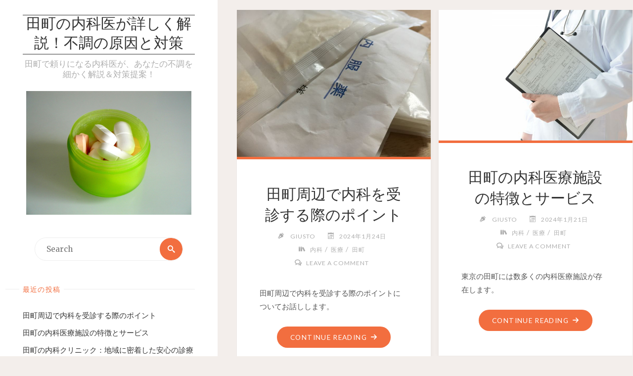

--- FILE ---
content_type: text/html; charset=UTF-8
request_url: https://deusfizio.com/
body_size: 8326
content:
<!DOCTYPE html>
<html lang="ja">
<head>
<meta name="viewport" content="width=device-width, user-scalable=yes, initial-scale=1.0">
<meta http-equiv="X-UA-Compatible" content="IE=edge" /><meta charset="UTF-8">
<link rel="profile" href="http://gmpg.org/xfn/11">
<link rel="pingback" href="https://deusfizio.com/xmlrpc.php">
<title>田町の内科医が詳しく解説！不調の原因と対策 &#8211; 田町で頼りになる内科医が、あなたの不調を細かく解説＆対策提案！</title>
<link rel='dns-prefetch' href='//s.w.org' />
<link rel="alternate" type="application/rss+xml" title="田町の内科医が詳しく解説！不調の原因と対策 &raquo; フィード" href="https://deusfizio.com/?feed=rss2" />
<link rel="alternate" type="application/rss+xml" title="田町の内科医が詳しく解説！不調の原因と対策 &raquo; コメントフィード" href="https://deusfizio.com/?feed=comments-rss2" />
		<script type="text/javascript">
			window._wpemojiSettings = {"baseUrl":"https:\/\/s.w.org\/images\/core\/emoji\/2.2.1\/72x72\/","ext":".png","svgUrl":"https:\/\/s.w.org\/images\/core\/emoji\/2.2.1\/svg\/","svgExt":".svg","source":{"concatemoji":"https:\/\/deusfizio.com\/wp-includes\/js\/wp-emoji-release.min.js?ver=4.7.3"}};
			!function(a,b,c){function d(a){var b,c,d,e,f=String.fromCharCode;if(!k||!k.fillText)return!1;switch(k.clearRect(0,0,j.width,j.height),k.textBaseline="top",k.font="600 32px Arial",a){case"flag":return k.fillText(f(55356,56826,55356,56819),0,0),!(j.toDataURL().length<3e3)&&(k.clearRect(0,0,j.width,j.height),k.fillText(f(55356,57331,65039,8205,55356,57096),0,0),b=j.toDataURL(),k.clearRect(0,0,j.width,j.height),k.fillText(f(55356,57331,55356,57096),0,0),c=j.toDataURL(),b!==c);case"emoji4":return k.fillText(f(55357,56425,55356,57341,8205,55357,56507),0,0),d=j.toDataURL(),k.clearRect(0,0,j.width,j.height),k.fillText(f(55357,56425,55356,57341,55357,56507),0,0),e=j.toDataURL(),d!==e}return!1}function e(a){var c=b.createElement("script");c.src=a,c.defer=c.type="text/javascript",b.getElementsByTagName("head")[0].appendChild(c)}var f,g,h,i,j=b.createElement("canvas"),k=j.getContext&&j.getContext("2d");for(i=Array("flag","emoji4"),c.supports={everything:!0,everythingExceptFlag:!0},h=0;h<i.length;h++)c.supports[i[h]]=d(i[h]),c.supports.everything=c.supports.everything&&c.supports[i[h]],"flag"!==i[h]&&(c.supports.everythingExceptFlag=c.supports.everythingExceptFlag&&c.supports[i[h]]);c.supports.everythingExceptFlag=c.supports.everythingExceptFlag&&!c.supports.flag,c.DOMReady=!1,c.readyCallback=function(){c.DOMReady=!0},c.supports.everything||(g=function(){c.readyCallback()},b.addEventListener?(b.addEventListener("DOMContentLoaded",g,!1),a.addEventListener("load",g,!1)):(a.attachEvent("onload",g),b.attachEvent("onreadystatechange",function(){"complete"===b.readyState&&c.readyCallback()})),f=c.source||{},f.concatemoji?e(f.concatemoji):f.wpemoji&&f.twemoji&&(e(f.twemoji),e(f.wpemoji)))}(window,document,window._wpemojiSettings);
		</script>
		<style type="text/css">
img.wp-smiley,
img.emoji {
	display: inline !important;
	border: none !important;
	box-shadow: none !important;
	height: 1em !important;
	width: 1em !important;
	margin: 0 .07em !important;
	vertical-align: -0.1em !important;
	background: none !important;
	padding: 0 !important;
}
</style>
<link rel='stylesheet' id='verbosa-themefonts-css'  href='https://deusfizio.com/wp-content/themes/verbosa/resources/fonts/fontfaces.css?ver=1.1.1' type='text/css' media='all' />
<link rel='stylesheet' id='verbosa-googlefonts-css'  href='//fonts.googleapis.com/css?family=Merriweather%7CJosefin+Sans%7CLato%7CMerriweather%3A400%7CJosefin+Sans%3A300%7CLato%3A300%7CLato%3A400%7CMerriweather%3A300&#038;ver=1.1.1' type='text/css' media='all' />
<link rel='stylesheet' id='verbosa-main-css'  href='https://deusfizio.com/wp-content/themes/verbosa/style.css?ver=1.1.1' type='text/css' media='all' />
<style id='verbosa-main-inline-css' type='text/css'>
 #content, #colophon-inside { max-width: 1440px; } #sidebar { width: 440px; } #container.two-columns-left .main, #container.two-columns-right .main { width: calc(97% - 440px); } #container.two-columns-left #sidebar-back, #container.two-columns-right #sidebar-back { width: calc( 50% - 280px); min-width: 440px;} html { font-family: Merriweather; font-size: 16px; font-weight: 400; line-height: 1.8; } #site-title { font-family: Josefin Sans; font-size: 200%; font-weight: 300; } #site-description { font-family: Lato; font-size: 110%; font-weight: 300; } #access ul li a { font-family: Merriweather; font-size: 100%; font-weight: 400; } #mobile-menu ul li a { font-family: Merriweather; } .widget-title { font-family: Lato; font-size: 90%; font-weight: 400; } .widget-container { font-family: Merriweather; font-size: 100%; font-weight: 400; } .entry-title, #reply-title { font-family: Merriweather; color: #333; font-size: 200%; font-weight: 300;} h1 { font-size: 2.76em; } h2 { font-size: 2.4em; } h3 { font-size: 2.04em; } h4 { font-size: 1.68em; } h5 { font-size: 1.32em; } h6 { font-size: 0.96em; } h1, h2, h3, h4, h5, h6 { font-family: Merriweather; font-weight: 400; } body { color: #555; background-color: #F3EEEB; } #site-title a, #access li { color: #333; } #site-description { color: #AEAEAE; } #access a, #access .dropdown-toggle, #mobile-menu a, #mobile-menu .dropdown-toggle { color: #555; } #access a:hover, #mobile-menu a:hover { color: #F26E3F; } #access li a span:before { background-color: #cccccc; } #access li:hover > a:before { background-color: #F26E3F; } .dropdown-toggle:hover:after { border-color: #AEAEAE;} .searchform:before { background-color: #F26E3F; color: #fff;} #colophon .searchform:before { color: #fff; } article.hentry, .main > div:not(#content-masonry), .comment-header, .main > header, .main > nav#nav-below, .pagination span, .pagination a, #nav-old-below, .content-widget { background-color: #fff; } #sidebar-back, #sidebar, nav#mobile-menu { background-color: #fff; } .pagination a:hover, .pagination span:hover { border-color: #AEAEAE;} #breadcrumbs-container { background-color: #fff;} #colophon { background-color: #fff; } span.entry-format i { color: #AEAEAE; border-color: #AEAEAE;} span.entry-format i:hover { color: #F26E3F; } .entry-format > i:before { color: #AEAEAE;} .entry-content blockquote::before, .entry-content blockquote::after { color: rgba(85,85,85,0.1); } a { color: #333; } a:hover, .entry-meta span a:hover, .widget-title span, .comments-link a:hover { color: #F26E3F; } .entry-meta a { background-image: linear-gradient(to bottom, #F26E3F 0%, #F26E3F 100%);} .entry-title a { background-image: linear-gradient(to bottom, #333 0%, #333 100%);} #author-info #author-avatar img { border-color: #eeeeee; background-color: #fff ;} #footer a, .page-title strong { color: #333; } #footer a:hover { color: #F26E3F; } .socials a { border-color: #333;} .socials a:before { color: #333; } .socials a:after { background-color: #F26E3F; } #commentform { } #toTop .icon-back2top:before { color: #333; } #toTop:hover .icon-back2top:before { color: #F26E3F; } .page-link a:hover { background: #F26E3F; color: #F3EEEB; } .page-link > span > em { background-color: #eeeeee; } .verbosa-caption-one .main .wp-caption .wp-caption-text { border-color: #eeeeee; } .verbosa-caption-two .main .wp-caption .wp-caption-text { background-color: #f5f5f5; } .verbosa-image-one .entry-content img[class*="align"], .verbosa-image-one .entry-summary img[class*="align"], .verbosa-image-two .entry-content img[class*='align'], .verbosa-image-two .entry-summary img[class*='align'] { border-color: #eeeeee; } .verbosa-image-five .entry-content img[class*='align'], .verbosa-image-five .entry-summary img[class*='align'] { border-color: #F26E3F; } /* diffs */ #sidebar .searchform { border-color: #eeeeee; } #colophon .searchform { border-color: #eeeeee; } .main .searchform { border-color: #eeeeee; background-color: #fff;} .searchform .searchsubmit { color: #AEAEAE;} .socials a:after { color: #fff;} #breadcrumbs-nav .icon-angle-right::before, .entry-meta span, .entry-meta span a, .entry-utility span, .entry-meta time, .comment-meta a, .entry-meta .icon-metas:before, a.continue-reading-link { color: #AEAEAE; font-family: Lato; font-size: 90%; font-weight: 400; } a.continue-reading-link { background-color: #F26E3F; color: #fff; } a.continue-reading-link:hover { background-color: #333; } .comment-form > p:before { color: #AEAEAE; } .comment-form > p:hover:before { color: #F26E3F; } code, #nav-below .nav-previous a:before, #nav-below .nav-next a:before { background-color: #eeeeee; } #nav-below .nav-previous a:hover:before, #nav-below .nav-next a:hover:before { background-color: #dddddd; } #nav-below em { color: #AEAEAE;} #nav-below > div:before { border-color: #eeeeee; background-color: #fff;} #nav-below > div:hover:before { border-color: #dddddd; background-color: #dddddd;} pre, article #author-info, .comment-author, #nav-comments, .page-link, .commentlist .comment-body, .commentlist .pingback, .commentlist img.avatar { border-color: #eeeeee; } #sidebar .widget-title span { background-color: #fff; } #sidebar .widget-title:after { background-color: #eeeeee; } #site-copyright, #footer { border-color: #eeeeee; } #colophon .widget-title span { background-color: #fff; } #colophon .widget-title:after { background-color: #eeeeee; } select, input[type], textarea { color: #555; /*background-color: #f5f5f5;*/ } input[type="submit"], input[type="reset"] { background-color: #333; color: #fff; } input[type="submit"]:hover, input[type="reset"]:hover { background-color: #F26E3F; } select, input[type], textarea { border-color: #e9e9e9; } input[type]:hover, textarea:hover, input[type]:focus, textarea:focus { /*background-color: rgba(245,245,245,0.65);*/ border-color: #cdcdcd; } hr { background-color: #e9e9e9; } #toTop { background-color: rgba(250,250,250,0.8) } .main .entry-content, .main .entry-summary { text-align: Default; } .main p, .main ul, .main ol, .main dd, .main pre, .main hr { margin-bottom: 1.0em; } .main p { text-indent: 0.0em;} .main a.post-featured-image { background-position: center center; } .main .featured-bar { height: 5px; background-color: #F26E3F;} .main .featured-bar:before { background-color: #333;} .main { margin-top: 20px; } .verbosa-cropped-featured .main .post-thumbnail-container { height: 400px; } .verbosa-responsive-featured .main .post-thumbnail-container { max-height: 400px; height: auto; } article.hentry, #breadcrumbs-nav, .verbosa-magazine-one #content-masonry article.hentry, .verbosa-magazine-one .pad-container { padding-left: 12%; padding-right: 12%; } .verbosa-magazine-two #content-masonry article.hentry, .verbosa-magazine-two .pad-container, .with-masonry.verbosa-magazine-two #breadcrumbs-nav { padding-left: 5.71%; padding-right: 5.71%; } .verbosa-magazine-three #content-masonry article.hentry, .verbosa-magazine-three .pad-container, .with-masonry.verbosa-magazine-three #breadcrumbs-nav { padding-left: 3.87%; padding-right: 3.87%; } article.hentry .post-thumbnail-container { margin-left: -18%; margin-right: -18%; width: 136%; } #branding img.header-image { max-height: 250px; } .lp-staticslider .staticslider-caption-title, .seriousslider.seriousslider-theme .seriousslider-caption-title { font-family: Josefin Sans; /* font-weight: 300; */ } .lp-staticslider .staticslider-caption-text, .seriousslider.seriousslider-theme .seriousslider-caption-text { font-family: Lato; font-weight: 300; } a[class^="staticslider-button"] { font-family: Lato; font-size: 90%; font-weight: 400; } .lp-text-overlay, .lp-text { background-color: #fff; } .lp-staticslider .staticslider-caption, .seriousslider.seriousslider-theme .seriousslider-caption, .verbosa-landing-page .lp-text-inside, .verbosa-landing-page .lp-posts-inside, .verbosa-landing-page .lp-page-inside, .verbosa-landing-page .content-widget { max-width: 1440px; } .verbosa-landing-page .content-widget { margin: 0 auto; } a.staticslider-button-1 { color: #fff; border-color: #F26E3F; background-color: #F26E3F; } a.staticslider-button-1:hover { color: #F26E3F; } a.staticslider-button-2 { border-color: #fff; background-color: #fff; color: #555; } .staticslider-button-2:hover { color: #fff; background-color: transparent; } 
/* Verbosa Custom CSS */
</style>
<!--[if lt IE 9]>
<script type='text/javascript' src='https://deusfizio.com/wp-content/themes/verbosa/resources/js/html5shiv.min.js?ver=1.1.1'></script>
<![endif]-->
<link rel='https://api.w.org/' href='https://deusfizio.com/?rest_route=/' />
<link rel="EditURI" type="application/rsd+xml" title="RSD" href="https://deusfizio.com/xmlrpc.php?rsd" />
<link rel="wlwmanifest" type="application/wlwmanifest+xml" href="https://deusfizio.com/wp-includes/wlwmanifest.xml" /> 
<meta name="generator" content="WordPress 4.7.3" />
		<style type="text/css">.recentcomments a{display:inline !important;padding:0 !important;margin:0 !important;}</style>
		</head>

<body class="home blog verbosa-image-one verbosa-caption-two verbosa-responsive-featured verbosa-magazine-two verbosa-magazine-layout comhide-in-posts verbosa-comment-placeholder verbosa-elementshadow" itemscope itemtype="http://schema.org/WebPage">

<div id="content" class="cryout">
<div id="container" class="two-columns-left">
		<div id="sidebar">

		<header id="header"  itemscope itemtype="http://schema.org/WPHeader">
			<nav id="mobile-menu">
				<span id="nav-cancel"><i class="icon-cross"></i></span>
				<div id="mobile-nav"><ul>
<li class="current_page_item"><a href="https://deusfizio.com/"><span>ホーム</span></a></li></ul></div>
			</nav>
			<div id="branding" role="banner">
			<div class="identity"><h1 itemprop="headline" id="site-title"><span> <a href="https://deusfizio.com/"  rel="home">田町の内科医が詳しく解説！不調の原因と対策</a> </span></h1><span id="site-description"  itemprop="description" >田町で頼りになる内科医が、あなたの不調を細かく解説＆対策提案！</span></div>							<img class="header-image" alt="田町の内科医が詳しく解説！不調の原因と対策" src="https://deusfizio.com/wp-content/uploads/2023/09/pillbox-gf87fa0b2f_1920.jpg" />
				
<aside id="primary" class="widget-area sidey" role="complementary"  itemscope itemtype="http://schema.org/WPSideBar">
	
	<section id="search-2" class="widget-container widget_search">
<form role="search" method="get" class="searchform" action="https://deusfizio.com/">
	<label>
		<span class="screen-reader-text">Search for:</span>
		<input type="search" class="s" placeholder="Search" value="" name="s" />
	</label>
	<button type="submit" class="searchsubmit"><span class="screen-reader-text">Search</span><i class="icon-search"></i></button>
</form>
</section>		<section id="recent-posts-2" class="widget-container widget_recent_entries">		<h3 class="widget-title"><span>最近の投稿</span></h3>		<ul>
					<li>
				<a href="https://deusfizio.com/?p=145">田町周辺で内科を受診する際のポイント</a>
						</li>
					<li>
				<a href="https://deusfizio.com/?p=142">田町の内科医療施設の特徴とサービス</a>
						</li>
					<li>
				<a href="https://deusfizio.com/?p=139">田町の内科クリニック：地域に密着した安心の診療</a>
						</li>
					<li>
				<a href="https://deusfizio.com/?p=136">田町駅周辺の内科病院：地域の健康を支える拠点</a>
						</li>
					<li>
				<a href="https://deusfizio.com/?p=133">田町の内科クリニック：地域の信頼と利便性</a>
						</li>
				</ul>
		</section>		<section id="recent-comments-2" class="widget-container widget_recent_comments"><h3 class="widget-title"><span>最近のコメント</span></h3><ul id="recentcomments"></ul></section><section id="archives-2" class="widget-container widget_archive"><h3 class="widget-title"><span>アーカイブ</span></h3>		<ul>
			<li><a href='https://deusfizio.com/?m=202401'>2024年1月</a></li>
	<li><a href='https://deusfizio.com/?m=202312'>2023年12月</a></li>
	<li><a href='https://deusfizio.com/?m=202311'>2023年11月</a></li>
	<li><a href='https://deusfizio.com/?m=202310'>2023年10月</a></li>
	<li><a href='https://deusfizio.com/?m=202309'>2023年9月</a></li>
	<li><a href='https://deusfizio.com/?m=202308'>2023年8月</a></li>
		</ul>
		</section><section id="categories-2" class="widget-container widget_categories"><h3 class="widget-title"><span>カテゴリー</span></h3>		<ul>
	<li class="cat-item cat-item-4"><a href="https://deusfizio.com/?cat=4" >内科</a>
</li>
	<li class="cat-item cat-item-2"><a href="https://deusfizio.com/?cat=2" >医療</a>
</li>
	<li class="cat-item cat-item-1"><a href="https://deusfizio.com/?cat=1" >未分類</a>
</li>
	<li class="cat-item cat-item-3"><a href="https://deusfizio.com/?cat=3" >田町</a>
</li>
		</ul>
</section><section id="meta-2" class="widget-container widget_meta"><h3 class="widget-title"><span>メタ情報</span></h3>			<ul>
						<li><a href="https://deusfizio.com/wp-login.php">ログイン</a></li>
			<li><a href="https://deusfizio.com/?feed=rss2">投稿の <abbr title="Really Simple Syndication">RSS</abbr></a></li>
			<li><a href="https://deusfizio.com/?feed=comments-rss2">コメントの <abbr title="Really Simple Syndication">RSS</abbr></a></li>
			<li><a href="https://ja.wordpress.org/" title="Powered by WordPress, state-of-the-art semantic personal publishing platform.">WordPress.org</a></li>			</ul>
			</section>
	</aside>

				<a id="nav-toggle"><span>&nbsp;</span></a>
				<nav id="access" role="navigation"  aria-label="Primary Menu"  itemscope itemtype="http://schema.org/SiteNavigationElement">
				<h3 class="widget-title menu-title"><span>Menu</span></h3>
						<div class="skip-link screen-reader-text">
		<a href="#main" title="Skip to content"> Skip to content </a>
	</div>
	<div id="prime_nav"><ul>
<li class="current_page_item"><a href="https://deusfizio.com/"><span>ホーム</span></a></li></ul></div>
				</nav><!-- #access -->

			</div><!-- #branding -->
		</header><!-- #header -->

		
<aside id="secondary" class="widget-area sidey" role="complementary"  itemscope itemtype="http://schema.org/WPSideBar">

		
	</aside>
		
<aside id="tertiary" class="widget-area sidey" role="complementary"  itemscope itemtype="http://schema.org/WPSideBar">
	
	
	</aside>

			<footer id="footer" role="contentinfo"  itemscope itemtype="http://schema.org/WPFooter">
		<div id="footer-inside">
			<div id="site-copyright"></div><div id="poweredby">Powered by<a target="_blank" href="http://www.cryoutcreations.eu/wordpress-themes/verbosa" title="Verbosa Theme by Cryout Creations"> Verbosa</a> &amp; <a target="_blank" href="http://wordpress.org/" title="Semantic Personal Publishing Platform">  WordPress.</a></div>		</div> <!-- #footer-inside -->
	</footer><!-- #footer -->

		</div><!--sidebar-->
		<div id="sidebar-back"></div>
	<main id="main" role="main" class="main">
		
		
			<div id="content-masonry" class="content-masonry"  itemscope itemtype="http://schema.org/Blog">
				
<article id="post-145" class="post-145 post type-post status-publish format-standard has-post-thumbnail hentry category-4 category-2 category-3 tag-5" itemscope itemtype="http://schema.org/BlogPosting" itemprop="blogPost">
			<div class="post-thumbnail-container"  itemprop="image" itemscope itemtype="http://schema.org/ImageObject">
			<a href="https://deusfizio.com/?p=145" title="田町周辺で内科を受診する際のポイント"
				 style="background-image: url(https://deusfizio.com/wp-content/uploads/2023/12/1307557_m.jpg)"  class="post-featured-image" >
			</a>
			<a class="responsive-featured-image" href="https://deusfizio.com/?p=145" title="田町周辺で内科を受診する際のポイント">
				<img class="post-featured-image" alt="田町周辺で内科を受診する際のポイント"  itemprop="url" src="https://deusfizio.com/wp-content/uploads/2023/12/1307557_m.jpg" />
			</a>

			<meta itemprop="width" content="768">
			<meta itemprop="height" content="576">
		</div>
		<div class="featured-bar"></div>

	<header class="entry-header">
								<h2 class="entry-title" itemprop="headline">
											<a href="https://deusfizio.com/?p=145"  itemprop="mainEntityOfPage" rel="bookmark">田町周辺で内科を受診する際のポイント</a></h2>
		<div class="entry-meta">
			<span class="author vcard" itemscope itemtype="http://schema.org/Person" itemprop="author">
				<i class="icon-pen icon-metas" title="Author"></i>
				<a class="url fn n" href="https://deusfizio.com/?author=1" title="View all posts by Giusto" itemprop="url">
					<em itemprop="name">Giusto</em>
				</a>
			</span>
		<span class="onDate date" >
				<i class="icon-calendar icon-metas" title="Date"></i>
				<time class="published" datetime="2024-01-24T06:36:29+00:00"  itemprop="datePublished">
					2024年1月24日				</time>
				<time class="updated" datetime="2024-10-16T17:35:43+00:00"  itemprop="dateModified"></time>
		</span>
		<span class="bl_categ" >
					<i class="icon-books icon-metas" title="Categories"></i><a href="https://deusfizio.com/?cat=4" rel="category">内科</a> / <a href="https://deusfizio.com/?cat=2" rel="category">医療</a> / <a href="https://deusfizio.com/?cat=3" rel="category">田町</a></span><span class="comments-link"><i class="icon-bubbles4 icon-metas" title="Comments"></i><strong><a href="https://deusfizio.com/?p=145#respond" itemprop="discussionURL">Leave a comment</a></strong></span>		</div><!-- .entry-meta -->

	</header><!-- .entry-header -->

	
			<div class="entry-summary"  itemprop="description">
				<p>田町周辺で内科を受診する際のポイントについてお話しします。</p>
			</div><!-- .entry-summary -->
			<footer class="post-continue-container">
				<a class="continue-reading-link" href="https://deusfizio.com/?p=145"><span>Continue reading</span><i class="icon-arrow-right2"></i></a>			</footer>

		
<link itemprop="mainEntityOfPage" href="https://deusfizio.com/?page_id=145" /></article><!-- #post-145 -->


<article id="post-142" class="post-142 post type-post status-publish format-standard has-post-thumbnail hentry category-4 category-2 category-3 tag-5" itemscope itemtype="http://schema.org/BlogPosting" itemprop="blogPost">
			<div class="post-thumbnail-container"  itemprop="image" itemscope itemtype="http://schema.org/ImageObject">
			<a href="https://deusfizio.com/?p=142" title="田町の内科医療施設の特徴とサービス"
				 style="background-image: url(https://deusfizio.com/wp-content/uploads/2023/12/1246058_m.jpg)"  class="post-featured-image" >
			</a>
			<a class="responsive-featured-image" href="https://deusfizio.com/?p=142" title="田町の内科医療施設の特徴とサービス">
				<img class="post-featured-image" alt="田町の内科医療施設の特徴とサービス"  itemprop="url" src="https://deusfizio.com/wp-content/uploads/2023/12/1246058_m.jpg" />
			</a>

			<meta itemprop="width" content="768">
			<meta itemprop="height" content="512">
		</div>
		<div class="featured-bar"></div>

	<header class="entry-header">
								<h2 class="entry-title" itemprop="headline">
											<a href="https://deusfizio.com/?p=142"  itemprop="mainEntityOfPage" rel="bookmark">田町の内科医療施設の特徴とサービス</a></h2>
		<div class="entry-meta">
			<span class="author vcard" itemscope itemtype="http://schema.org/Person" itemprop="author">
				<i class="icon-pen icon-metas" title="Author"></i>
				<a class="url fn n" href="https://deusfizio.com/?author=1" title="View all posts by Giusto" itemprop="url">
					<em itemprop="name">Giusto</em>
				</a>
			</span>
		<span class="onDate date" >
				<i class="icon-calendar icon-metas" title="Date"></i>
				<time class="published" datetime="2024-01-21T06:35:19+00:00"  itemprop="datePublished">
					2024年1月21日				</time>
				<time class="updated" datetime="2024-11-15T09:23:47+00:00"  itemprop="dateModified"></time>
		</span>
		<span class="bl_categ" >
					<i class="icon-books icon-metas" title="Categories"></i><a href="https://deusfizio.com/?cat=4" rel="category">内科</a> / <a href="https://deusfizio.com/?cat=2" rel="category">医療</a> / <a href="https://deusfizio.com/?cat=3" rel="category">田町</a></span><span class="comments-link"><i class="icon-bubbles4 icon-metas" title="Comments"></i><strong><a href="https://deusfizio.com/?p=142#respond" itemprop="discussionURL">Leave a comment</a></strong></span>		</div><!-- .entry-meta -->

	</header><!-- .entry-header -->

	
			<div class="entry-summary"  itemprop="description">
				<p>東京の田町には数多くの内科医療施設が存在します。</p>
			</div><!-- .entry-summary -->
			<footer class="post-continue-container">
				<a class="continue-reading-link" href="https://deusfizio.com/?p=142"><span>Continue reading</span><i class="icon-arrow-right2"></i></a>			</footer>

		
<link itemprop="mainEntityOfPage" href="https://deusfizio.com/?page_id=142" /></article><!-- #post-142 -->


<article id="post-139" class="post-139 post type-post status-publish format-standard has-post-thumbnail hentry category-4 category-2 category-3 tag-5" itemscope itemtype="http://schema.org/BlogPosting" itemprop="blogPost">
			<div class="post-thumbnail-container"  itemprop="image" itemscope itemtype="http://schema.org/ImageObject">
			<a href="https://deusfizio.com/?p=139" title="田町の内科クリニック：地域に密着した安心の診療"
				 style="background-image: url(https://deusfizio.com/wp-content/uploads/2023/12/16706372917_0aea6d206b_b.jpg)"  class="post-featured-image" >
			</a>
			<a class="responsive-featured-image" href="https://deusfizio.com/?p=139" title="田町の内科クリニック：地域に密着した安心の診療">
				<img class="post-featured-image" alt="田町の内科クリニック：地域に密着した安心の診療"  itemprop="url" src="https://deusfizio.com/wp-content/uploads/2023/12/16706372917_0aea6d206b_b.jpg" />
			</a>

			<meta itemprop="width" content="640">
			<meta itemprop="height" content="480">
		</div>
		<div class="featured-bar"></div>

	<header class="entry-header">
								<h2 class="entry-title" itemprop="headline">
											<a href="https://deusfizio.com/?p=139"  itemprop="mainEntityOfPage" rel="bookmark">田町の内科クリニック：地域に密着した安心の診療</a></h2>
		<div class="entry-meta">
			<span class="author vcard" itemscope itemtype="http://schema.org/Person" itemprop="author">
				<i class="icon-pen icon-metas" title="Author"></i>
				<a class="url fn n" href="https://deusfizio.com/?author=1" title="View all posts by Giusto" itemprop="url">
					<em itemprop="name">Giusto</em>
				</a>
			</span>
		<span class="onDate date" >
				<i class="icon-calendar icon-metas" title="Date"></i>
				<time class="published" datetime="2024-01-18T06:34:09+00:00"  itemprop="datePublished">
					2024年1月18日				</time>
				<time class="updated" datetime="2024-12-13T09:57:58+00:00"  itemprop="dateModified"></time>
		</span>
		<span class="bl_categ" >
					<i class="icon-books icon-metas" title="Categories"></i><a href="https://deusfizio.com/?cat=4" rel="category">内科</a> / <a href="https://deusfizio.com/?cat=2" rel="category">医療</a> / <a href="https://deusfizio.com/?cat=3" rel="category">田町</a></span><span class="comments-link"><i class="icon-bubbles4 icon-metas" title="Comments"></i><strong><a href="https://deusfizio.com/?p=139#respond" itemprop="discussionURL">Leave a comment</a></strong></span>		</div><!-- .entry-meta -->

	</header><!-- .entry-header -->

	
			<div class="entry-summary"  itemprop="description">
				<p>田町にある内科クリニックについてご紹介します。</p>
			</div><!-- .entry-summary -->
			<footer class="post-continue-container">
				<a class="continue-reading-link" href="https://deusfizio.com/?p=139"><span>Continue reading</span><i class="icon-arrow-right2"></i></a>			</footer>

		
<link itemprop="mainEntityOfPage" href="https://deusfizio.com/?page_id=139" /></article><!-- #post-139 -->


<article id="post-136" class="post-136 post type-post status-publish format-standard has-post-thumbnail hentry category-4 category-2 category-3 tag-5" itemscope itemtype="http://schema.org/BlogPosting" itemprop="blogPost">
			<div class="post-thumbnail-container"  itemprop="image" itemscope itemtype="http://schema.org/ImageObject">
			<a href="https://deusfizio.com/?p=136" title="田町駅周辺の内科病院：地域の健康を支える拠点"
				 style="background-image: url(https://deusfizio.com/wp-content/uploads/2023/12/3198697049_35362e36ca_b.jpg)"  class="post-featured-image" >
			</a>
			<a class="responsive-featured-image" href="https://deusfizio.com/?p=136" title="田町駅周辺の内科病院：地域の健康を支える拠点">
				<img class="post-featured-image" alt="田町駅周辺の内科病院：地域の健康を支える拠点"  itemprop="url" src="https://deusfizio.com/wp-content/uploads/2023/12/3198697049_35362e36ca_b.jpg" />
			</a>

			<meta itemprop="width" content="640">
			<meta itemprop="height" content="480">
		</div>
		<div class="featured-bar"></div>

	<header class="entry-header">
								<h2 class="entry-title" itemprop="headline">
											<a href="https://deusfizio.com/?p=136"  itemprop="mainEntityOfPage" rel="bookmark">田町駅周辺の内科病院：地域の健康を支える拠点</a></h2>
		<div class="entry-meta">
			<span class="author vcard" itemscope itemtype="http://schema.org/Person" itemprop="author">
				<i class="icon-pen icon-metas" title="Author"></i>
				<a class="url fn n" href="https://deusfizio.com/?author=1" title="View all posts by Giusto" itemprop="url">
					<em itemprop="name">Giusto</em>
				</a>
			</span>
		<span class="onDate date" >
				<i class="icon-calendar icon-metas" title="Date"></i>
				<time class="published" datetime="2024-01-15T06:32:59+00:00"  itemprop="datePublished">
					2024年1月15日				</time>
				<time class="updated" datetime="2025-01-16T17:48:59+00:00"  itemprop="dateModified"></time>
		</span>
		<span class="bl_categ" >
					<i class="icon-books icon-metas" title="Categories"></i><a href="https://deusfizio.com/?cat=4" rel="category">内科</a> / <a href="https://deusfizio.com/?cat=2" rel="category">医療</a> / <a href="https://deusfizio.com/?cat=3" rel="category">田町</a></span><span class="comments-link"><i class="icon-bubbles4 icon-metas" title="Comments"></i><strong><a href="https://deusfizio.com/?p=136#respond" itemprop="discussionURL">Leave a comment</a></strong></span>		</div><!-- .entry-meta -->

	</header><!-- .entry-header -->

	
			<div class="entry-summary"  itemprop="description">
				<p>東京都内には田町駅周辺に多くの医療施設があります。</p>
			</div><!-- .entry-summary -->
			<footer class="post-continue-container">
				<a class="continue-reading-link" href="https://deusfizio.com/?p=136"><span>Continue reading</span><i class="icon-arrow-right2"></i></a>			</footer>

		
<link itemprop="mainEntityOfPage" href="https://deusfizio.com/?page_id=136" /></article><!-- #post-136 -->


<article id="post-133" class="post-133 post type-post status-publish format-standard has-post-thumbnail hentry category-4 category-2 category-3 tag-5" itemscope itemtype="http://schema.org/BlogPosting" itemprop="blogPost">
			<div class="post-thumbnail-container"  itemprop="image" itemscope itemtype="http://schema.org/ImageObject">
			<a href="https://deusfizio.com/?p=133" title="田町の内科クリニック：地域の信頼と利便性"
				 style="background-image: url(https://deusfizio.com/wp-content/uploads/2023/12/1185419_m.jpg)"  class="post-featured-image" >
			</a>
			<a class="responsive-featured-image" href="https://deusfizio.com/?p=133" title="田町の内科クリニック：地域の信頼と利便性">
				<img class="post-featured-image" alt="田町の内科クリニック：地域の信頼と利便性"  itemprop="url" src="https://deusfizio.com/wp-content/uploads/2023/12/1185419_m.jpg" />
			</a>

			<meta itemprop="width" content="768">
			<meta itemprop="height" content="508">
		</div>
		<div class="featured-bar"></div>

	<header class="entry-header">
								<h2 class="entry-title" itemprop="headline">
											<a href="https://deusfizio.com/?p=133"  itemprop="mainEntityOfPage" rel="bookmark">田町の内科クリニック：地域の信頼と利便性</a></h2>
		<div class="entry-meta">
			<span class="author vcard" itemscope itemtype="http://schema.org/Person" itemprop="author">
				<i class="icon-pen icon-metas" title="Author"></i>
				<a class="url fn n" href="https://deusfizio.com/?author=1" title="View all posts by Giusto" itemprop="url">
					<em itemprop="name">Giusto</em>
				</a>
			</span>
		<span class="onDate date" >
				<i class="icon-calendar icon-metas" title="Date"></i>
				<time class="published" datetime="2024-01-12T06:31:49+00:00"  itemprop="datePublished">
					2024年1月12日				</time>
				<time class="updated" datetime="2023-12-25T06:32:48+00:00"  itemprop="dateModified"></time>
		</span>
		<span class="bl_categ" >
					<i class="icon-books icon-metas" title="Categories"></i><a href="https://deusfizio.com/?cat=4" rel="category">内科</a> / <a href="https://deusfizio.com/?cat=2" rel="category">医療</a> / <a href="https://deusfizio.com/?cat=3" rel="category">田町</a></span><span class="comments-link"><i class="icon-bubbles4 icon-metas" title="Comments"></i><strong><a href="https://deusfizio.com/?p=133#respond" itemprop="discussionURL">Leave a comment</a></strong></span>		</div><!-- .entry-meta -->

	</header><!-- .entry-header -->

	
			<div class="entry-summary"  itemprop="description">
				<p>田町にある内科クリニックは、地域の人々にとってとても便利で頼りになる存在です。</p>
			</div><!-- .entry-summary -->
			<footer class="post-continue-container">
				<a class="continue-reading-link" href="https://deusfizio.com/?p=133"><span>Continue reading</span><i class="icon-arrow-right2"></i></a>			</footer>

		
<link itemprop="mainEntityOfPage" href="https://deusfizio.com/?page_id=133" /></article><!-- #post-133 -->


<article id="post-130" class="post-130 post type-post status-publish format-standard has-post-thumbnail hentry category-4 category-2 category-3 tag-5" itemscope itemtype="http://schema.org/BlogPosting" itemprop="blogPost">
			<div class="post-thumbnail-container"  itemprop="image" itemscope itemtype="http://schema.org/ImageObject">
			<a href="https://deusfizio.com/?p=130" title="田町の内科医療機関: 地域の健康と福祉を支える"
				 style="background-image: url(https://deusfizio.com/wp-content/uploads/2023/12/1504071_m.jpg)"  class="post-featured-image" >
			</a>
			<a class="responsive-featured-image" href="https://deusfizio.com/?p=130" title="田町の内科医療機関: 地域の健康と福祉を支える">
				<img class="post-featured-image" alt="田町の内科医療機関: 地域の健康と福祉を支える"  itemprop="url" src="https://deusfizio.com/wp-content/uploads/2023/12/1504071_m.jpg" />
			</a>

			<meta itemprop="width" content="768">
			<meta itemprop="height" content="512">
		</div>
		<div class="featured-bar"></div>

	<header class="entry-header">
								<h2 class="entry-title" itemprop="headline">
											<a href="https://deusfizio.com/?p=130"  itemprop="mainEntityOfPage" rel="bookmark">田町の内科医療機関: 地域の健康と福祉を支える</a></h2>
		<div class="entry-meta">
			<span class="author vcard" itemscope itemtype="http://schema.org/Person" itemprop="author">
				<i class="icon-pen icon-metas" title="Author"></i>
				<a class="url fn n" href="https://deusfizio.com/?author=1" title="View all posts by Giusto" itemprop="url">
					<em itemprop="name">Giusto</em>
				</a>
			</span>
		<span class="onDate date" >
				<i class="icon-calendar icon-metas" title="Date"></i>
				<time class="published" datetime="2024-01-09T06:30:39+00:00"  itemprop="datePublished">
					2024年1月9日				</time>
				<time class="updated" datetime="2023-12-25T06:31:38+00:00"  itemprop="dateModified"></time>
		</span>
		<span class="bl_categ" >
					<i class="icon-books icon-metas" title="Categories"></i><a href="https://deusfizio.com/?cat=4" rel="category">内科</a> / <a href="https://deusfizio.com/?cat=2" rel="category">医療</a> / <a href="https://deusfizio.com/?cat=3" rel="category">田町</a></span><span class="comments-link"><i class="icon-bubbles4 icon-metas" title="Comments"></i><strong><a href="https://deusfizio.com/?p=130#respond" itemprop="discussionURL">Leave a comment</a></strong></span>		</div><!-- .entry-meta -->

	</header><!-- .entry-header -->

	
			<div class="entry-summary"  itemprop="description">
				<p>田町は東京都港区にある地域であり、様々な医療機関が集まっています。</p>
			</div><!-- .entry-summary -->
			<footer class="post-continue-container">
				<a class="continue-reading-link" href="https://deusfizio.com/?p=130"><span>Continue reading</span><i class="icon-arrow-right2"></i></a>			</footer>

		
<link itemprop="mainEntityOfPage" href="https://deusfizio.com/?page_id=130" /></article><!-- #post-130 -->


<article id="post-127" class="post-127 post type-post status-publish format-standard has-post-thumbnail hentry category-4 category-2 category-3 tag-5" itemscope itemtype="http://schema.org/BlogPosting" itemprop="blogPost">
			<div class="post-thumbnail-container"  itemprop="image" itemscope itemtype="http://schema.org/ImageObject">
			<a href="https://deusfizio.com/?p=127" title="田町周辺の内科受診の注意点"
				 style="background-image: url(https://deusfizio.com/wp-content/uploads/2023/12/1192217_m.jpg)"  class="post-featured-image" >
			</a>
			<a class="responsive-featured-image" href="https://deusfizio.com/?p=127" title="田町周辺の内科受診の注意点">
				<img class="post-featured-image" alt="田町周辺の内科受診の注意点"  itemprop="url" src="https://deusfizio.com/wp-content/uploads/2023/12/1192217_m.jpg" />
			</a>

			<meta itemprop="width" content="768">
			<meta itemprop="height" content="512">
		</div>
		<div class="featured-bar"></div>

	<header class="entry-header">
								<h2 class="entry-title" itemprop="headline">
											<a href="https://deusfizio.com/?p=127"  itemprop="mainEntityOfPage" rel="bookmark">田町周辺の内科受診の注意点</a></h2>
		<div class="entry-meta">
			<span class="author vcard" itemscope itemtype="http://schema.org/Person" itemprop="author">
				<i class="icon-pen icon-metas" title="Author"></i>
				<a class="url fn n" href="https://deusfizio.com/?author=1" title="View all posts by Giusto" itemprop="url">
					<em itemprop="name">Giusto</em>
				</a>
			</span>
		<span class="onDate date" >
				<i class="icon-calendar icon-metas" title="Date"></i>
				<time class="published" datetime="2024-01-06T06:29:32+00:00"  itemprop="datePublished">
					2024年1月6日				</time>
				<time class="updated" datetime="2023-12-25T06:30:28+00:00"  itemprop="dateModified"></time>
		</span>
		<span class="bl_categ" >
					<i class="icon-books icon-metas" title="Categories"></i><a href="https://deusfizio.com/?cat=4" rel="category">内科</a> / <a href="https://deusfizio.com/?cat=2" rel="category">医療</a> / <a href="https://deusfizio.com/?cat=3" rel="category">田町</a></span><span class="comments-link"><i class="icon-bubbles4 icon-metas" title="Comments"></i><strong><a href="https://deusfizio.com/?p=127#respond" itemprop="discussionURL">Leave a comment</a></strong></span>		</div><!-- .entry-meta -->

	</header><!-- .entry-header -->

	
			<div class="entry-summary"  itemprop="description">
				<p>田町周辺で内科を受診する際の注意点についてご紹介します。</p>
			</div><!-- .entry-summary -->
			<footer class="post-continue-container">
				<a class="continue-reading-link" href="https://deusfizio.com/?p=127"><span>Continue reading</span><i class="icon-arrow-right2"></i></a>			</footer>

		
<link itemprop="mainEntityOfPage" href="https://deusfizio.com/?page_id=127" /></article><!-- #post-127 -->


<article id="post-124" class="post-124 post type-post status-publish format-standard has-post-thumbnail hentry category-4 category-2 category-3 tag-5" itemscope itemtype="http://schema.org/BlogPosting" itemprop="blogPost">
			<div class="post-thumbnail-container"  itemprop="image" itemscope itemtype="http://schema.org/ImageObject">
			<a href="https://deusfizio.com/?p=124" title="田町の内科：地域の健康をサポートする重要な施設"
				 style="background-image: url(https://deusfizio.com/wp-content/uploads/2023/12/1381765_m.jpg)"  class="post-featured-image" >
			</a>
			<a class="responsive-featured-image" href="https://deusfizio.com/?p=124" title="田町の内科：地域の健康をサポートする重要な施設">
				<img class="post-featured-image" alt="田町の内科：地域の健康をサポートする重要な施設"  itemprop="url" src="https://deusfizio.com/wp-content/uploads/2023/12/1381765_m.jpg" />
			</a>

			<meta itemprop="width" content="768">
			<meta itemprop="height" content="512">
		</div>
		<div class="featured-bar"></div>

	<header class="entry-header">
								<h2 class="entry-title" itemprop="headline">
											<a href="https://deusfizio.com/?p=124"  itemprop="mainEntityOfPage" rel="bookmark">田町の内科：地域の健康をサポートする重要な施設</a></h2>
		<div class="entry-meta">
			<span class="author vcard" itemscope itemtype="http://schema.org/Person" itemprop="author">
				<i class="icon-pen icon-metas" title="Author"></i>
				<a class="url fn n" href="https://deusfizio.com/?author=1" title="View all posts by Giusto" itemprop="url">
					<em itemprop="name">Giusto</em>
				</a>
			</span>
		<span class="onDate date" >
				<i class="icon-calendar icon-metas" title="Date"></i>
				<time class="published" datetime="2024-01-03T06:28:16+00:00"  itemprop="datePublished">
					2024年1月3日				</time>
				<time class="updated" datetime="2023-12-25T06:29:20+00:00"  itemprop="dateModified"></time>
		</span>
		<span class="bl_categ" >
					<i class="icon-books icon-metas" title="Categories"></i><a href="https://deusfizio.com/?cat=4" rel="category">内科</a> / <a href="https://deusfizio.com/?cat=2" rel="category">医療</a> / <a href="https://deusfizio.com/?cat=3" rel="category">田町</a></span><span class="comments-link"><i class="icon-bubbles4 icon-metas" title="Comments"></i><strong><a href="https://deusfizio.com/?p=124#respond" itemprop="discussionURL">Leave a comment</a></strong></span>		</div><!-- .entry-meta -->

	</header><!-- .entry-header -->

	
			<div class="entry-summary"  itemprop="description">
				<p>先日、私は田町にある内科の診療を受ける機会がありました。</p>
			</div><!-- .entry-summary -->
			<footer class="post-continue-container">
				<a class="continue-reading-link" href="https://deusfizio.com/?p=124"><span>Continue reading</span><i class="icon-arrow-right2"></i></a>			</footer>

		
<link itemprop="mainEntityOfPage" href="https://deusfizio.com/?page_id=124" /></article><!-- #post-124 -->


<article id="post-120" class="post-120 post type-post status-publish format-standard has-post-thumbnail hentry category-4 category-2 category-3 tag-5" itemscope itemtype="http://schema.org/BlogPosting" itemprop="blogPost">
			<div class="post-thumbnail-container"  itemprop="image" itemscope itemtype="http://schema.org/ImageObject">
			<a href="https://deusfizio.com/?p=120" title="田町の内科診療所 - 健康管理と信頼性のある医療を提供"
				 style="background-image: url(https://deusfizio.com/wp-content/uploads/2023/11/1192102_m.jpg)"  class="post-featured-image" >
			</a>
			<a class="responsive-featured-image" href="https://deusfizio.com/?p=120" title="田町の内科診療所 - 健康管理と信頼性のある医療を提供">
				<img class="post-featured-image" alt="田町の内科診療所 &#8211; 健康管理と信頼性のある医療を提供"  itemprop="url" src="https://deusfizio.com/wp-content/uploads/2023/11/1192102_m.jpg" />
			</a>

			<meta itemprop="width" content="768">
			<meta itemprop="height" content="512">
		</div>
		<div class="featured-bar"></div>

	<header class="entry-header">
								<h2 class="entry-title" itemprop="headline">
											<a href="https://deusfizio.com/?p=120"  itemprop="mainEntityOfPage" rel="bookmark">田町の内科診療所 &#8211; 健康管理と信頼性のある医療を提供</a></h2>
		<div class="entry-meta">
			<span class="author vcard" itemscope itemtype="http://schema.org/Person" itemprop="author">
				<i class="icon-pen icon-metas" title="Author"></i>
				<a class="url fn n" href="https://deusfizio.com/?author=1" title="View all posts by Giusto" itemprop="url">
					<em itemprop="name">Giusto</em>
				</a>
			</span>
		<span class="onDate date" >
				<i class="icon-calendar icon-metas" title="Date"></i>
				<time class="published" datetime="2023-12-24T04:19:34+00:00"  itemprop="datePublished">
					2023年12月24日				</time>
				<time class="updated" datetime="2023-11-23T04:20:37+00:00"  itemprop="dateModified"></time>
		</span>
		<span class="bl_categ" >
					<i class="icon-books icon-metas" title="Categories"></i><a href="https://deusfizio.com/?cat=4" rel="category">内科</a> / <a href="https://deusfizio.com/?cat=2" rel="category">医療</a> / <a href="https://deusfizio.com/?cat=3" rel="category">田町</a></span><span class="comments-link"><i class="icon-bubbles4 icon-metas" title="Comments"></i><strong><a href="https://deusfizio.com/?p=120#respond" itemprop="discussionURL">Leave a comment</a></strong></span>		</div><!-- .entry-meta -->

	</header><!-- .entry-header -->

	
			<div class="entry-summary"  itemprop="description">
				<p>田町にある内科の診療所について紹介します。</p>
			</div><!-- .entry-summary -->
			<footer class="post-continue-container">
				<a class="continue-reading-link" href="https://deusfizio.com/?p=120"><span>Continue reading</span><i class="icon-arrow-right2"></i></a>			</footer>

		
<link itemprop="mainEntityOfPage" href="https://deusfizio.com/?page_id=120" /></article><!-- #post-120 -->


<article id="post-117" class="post-117 post type-post status-publish format-standard has-post-thumbnail hentry category-4 category-2 category-3 tag-5" itemscope itemtype="http://schema.org/BlogPosting" itemprop="blogPost">
			<div class="post-thumbnail-container"  itemprop="image" itemscope itemtype="http://schema.org/ImageObject">
			<a href="https://deusfizio.com/?p=117" title="田町の内科クリニック：地域の健康を支える存在"
				 style="background-image: url(https://deusfizio.com/wp-content/uploads/2023/11/1329491_m.jpg)"  class="post-featured-image" >
			</a>
			<a class="responsive-featured-image" href="https://deusfizio.com/?p=117" title="田町の内科クリニック：地域の健康を支える存在">
				<img class="post-featured-image" alt="田町の内科クリニック：地域の健康を支える存在"  itemprop="url" src="https://deusfizio.com/wp-content/uploads/2023/11/1329491_m.jpg" />
			</a>

			<meta itemprop="width" content="768">
			<meta itemprop="height" content="520">
		</div>
		<div class="featured-bar"></div>

	<header class="entry-header">
								<h2 class="entry-title" itemprop="headline">
											<a href="https://deusfizio.com/?p=117"  itemprop="mainEntityOfPage" rel="bookmark">田町の内科クリニック：地域の健康を支える存在</a></h2>
		<div class="entry-meta">
			<span class="author vcard" itemscope itemtype="http://schema.org/Person" itemprop="author">
				<i class="icon-pen icon-metas" title="Author"></i>
				<a class="url fn n" href="https://deusfizio.com/?author=1" title="View all posts by Giusto" itemprop="url">
					<em itemprop="name">Giusto</em>
				</a>
			</span>
		<span class="onDate date" >
				<i class="icon-calendar icon-metas" title="Date"></i>
				<time class="published" datetime="2023-12-21T04:18:27+00:00"  itemprop="datePublished">
					2023年12月21日				</time>
				<time class="updated" datetime="2023-11-23T04:19:23+00:00"  itemprop="dateModified"></time>
		</span>
		<span class="bl_categ" >
					<i class="icon-books icon-metas" title="Categories"></i><a href="https://deusfizio.com/?cat=4" rel="category">内科</a> / <a href="https://deusfizio.com/?cat=2" rel="category">医療</a> / <a href="https://deusfizio.com/?cat=3" rel="category">田町</a></span><span class="comments-link"><i class="icon-bubbles4 icon-metas" title="Comments"></i><strong><a href="https://deusfizio.com/?p=117#respond" itemprop="discussionURL">Leave a comment</a></strong></span>		</div><!-- .entry-meta -->

	</header><!-- .entry-header -->

	
			<div class="entry-summary"  itemprop="description">
				<p>田町にある内科クリニックでの医療は、地域の人々にとって非常に重要です。</p>
			</div><!-- .entry-summary -->
			<footer class="post-continue-container">
				<a class="continue-reading-link" href="https://deusfizio.com/?p=117"><span>Continue reading</span><i class="icon-arrow-right2"></i></a>			</footer>

		
<link itemprop="mainEntityOfPage" href="https://deusfizio.com/?page_id=117" /></article><!-- #post-117 -->

			</div> <!-- content-masonry -->
			
	<nav class="navigation pagination" role="navigation">
		<h2 class="screen-reader-text">投稿ナビゲーション</h2>
		<div class="nav-links"><span class='page-numbers current'>1</span>
<a class='page-numbers' href='https://deusfizio.com/?paged=2'>2</a>
<a class='page-numbers' href='https://deusfizio.com/?paged=3'>3</a>
<span class="page-numbers dots">&hellip;</span>
<a class='page-numbers' href='https://deusfizio.com/?paged=5'>5</a>
<a class="next page-numbers" href="https://deusfizio.com/?paged=2"><i class="icon-arrow-right2"></i></a></div>
	</nav>
		
			</main><!-- #main -->

</div><!-- #container -->

		<div style="clear:both;"></div>

	</div><!-- #content -->

	<aside id="colophon" role="complementary" class="footer-three  cryout" itemscope itemtype="http://schema.org/WPSideBar">
		<div id="colophon-inside">
					</div>
	</aside><!-- #colophon -->

<div id="toTop"><i class="icon-back2top"></i> </div><script type='text/javascript' src='https://deusfizio.com/wp-includes/js/wp-embed.min.js?ver=4.7.3'></script>
<script type='text/javascript' src='https://deusfizio.com/wp-includes/js/jquery/jquery.js?ver=1.12.4'></script>
<script type='text/javascript' src='https://deusfizio.com/wp-includes/js/jquery/jquery-migrate.min.js?ver=1.4.1'></script>
<script type='text/javascript'>
/* <![CDATA[ */
var verbosa_settings = {"masonry":"1","rtl":"","magazine":"2","fitvids":"1","is_mobile":""};
/* ]]> */
</script>
<script type='text/javascript' src='https://deusfizio.com/wp-content/themes/verbosa/resources/js/frontend.js?ver=1.1.1'></script>
<script type='text/javascript' src='https://deusfizio.com/wp-includes/js/imagesloaded.min.js?ver=3.2.0'></script>
<script type='text/javascript' src='https://deusfizio.com/wp-includes/js/masonry.min.js?ver=3.3.2'></script>
<script type='text/javascript' src='https://deusfizio.com/wp-includes/js/jquery/jquery.masonry.min.js?ver=3.1.2b'></script>
</body>
</html>
